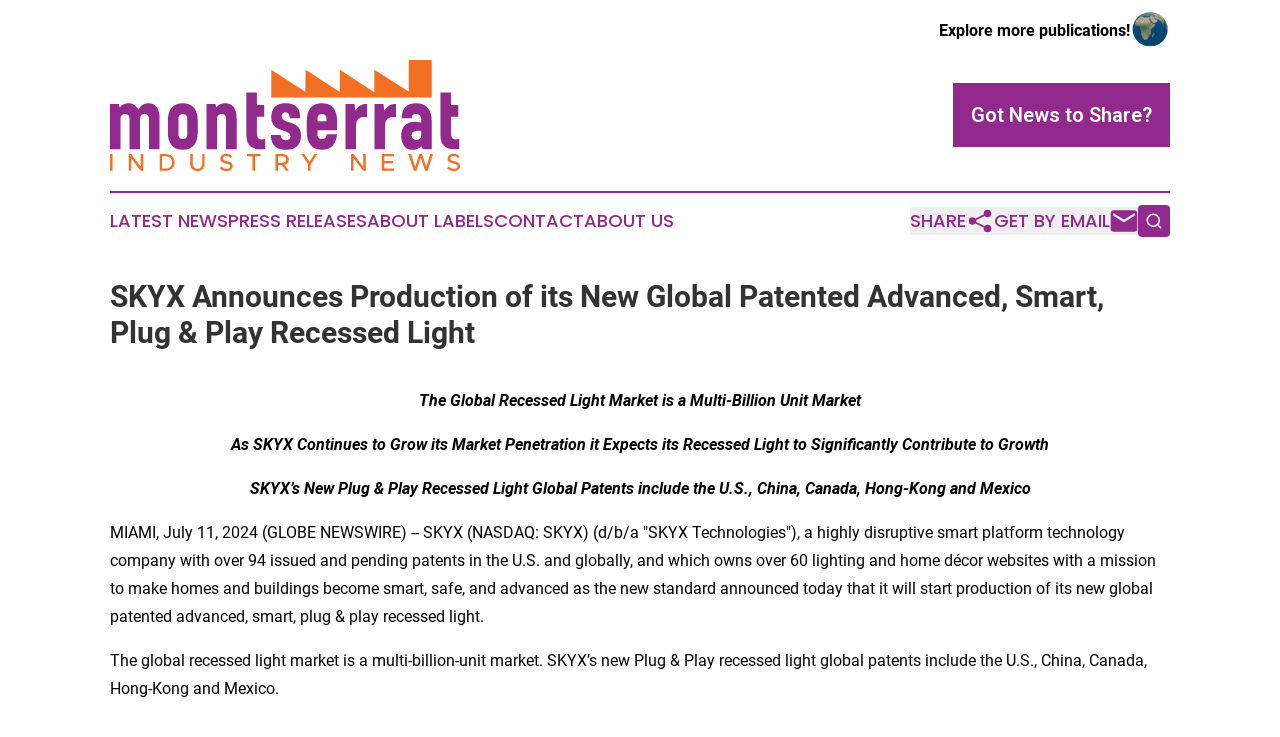

--- FILE ---
content_type: text/html;charset=utf-8
request_url: https://www.montserratindustrynews.com/article/726824437-skyx-announces-production-of-its-new-global-patented-advanced-smart-plug-play-recessed-light
body_size: 8773
content:
<!DOCTYPE html>
<html lang="en">
<head>
  <title>SKYX Announces Production of its New Global Patented Advanced, Smart, Plug &amp; Play Recessed Light | Montserrat Industry News</title>
  <meta charset="utf-8">
  <meta name="viewport" content="width=device-width, initial-scale=1">
    <meta name="description" content="Montserrat Industry News is an online news publication focusing on industries in the Montserrat: Hottest industries and services news from Montserrat">
    <link rel="icon" href="https://cdn.newsmatics.com/agp/sites/montserratindustrynews-favicon-1.png" type="image/png">
  <meta name="csrf-token" content="SWEvLwseCind52fFscHXqK3ZII4GjM-VvIc0EeC-rfI=">
  <meta name="csrf-param" content="authenticity_token">
  <link href="/css/styles.min.css?v1d0b8e25eaccc1ca72b30a2f13195adabfa54991" rel="stylesheet" data-turbo-track="reload">
  <link rel="stylesheet" href="/plugins/vanilla-cookieconsent/cookieconsent.css?v1d0b8e25eaccc1ca72b30a2f13195adabfa54991">
  
<style type="text/css">
    :root {
        --color-primary-background: rgba(146, 41, 141, 0.5);
        --color-primary: #92298D;
        --color-secondary: #bf571a;
    }
</style>

  <script type="importmap">
    {
      "imports": {
          "adController": "/js/controllers/adController.js?v1d0b8e25eaccc1ca72b30a2f13195adabfa54991",
          "alertDialog": "/js/controllers/alertDialog.js?v1d0b8e25eaccc1ca72b30a2f13195adabfa54991",
          "articleListController": "/js/controllers/articleListController.js?v1d0b8e25eaccc1ca72b30a2f13195adabfa54991",
          "dialog": "/js/controllers/dialog.js?v1d0b8e25eaccc1ca72b30a2f13195adabfa54991",
          "flashMessage": "/js/controllers/flashMessage.js?v1d0b8e25eaccc1ca72b30a2f13195adabfa54991",
          "gptAdController": "/js/controllers/gptAdController.js?v1d0b8e25eaccc1ca72b30a2f13195adabfa54991",
          "hamburgerController": "/js/controllers/hamburgerController.js?v1d0b8e25eaccc1ca72b30a2f13195adabfa54991",
          "labelsDescription": "/js/controllers/labelsDescription.js?v1d0b8e25eaccc1ca72b30a2f13195adabfa54991",
          "searchController": "/js/controllers/searchController.js?v1d0b8e25eaccc1ca72b30a2f13195adabfa54991",
          "videoController": "/js/controllers/videoController.js?v1d0b8e25eaccc1ca72b30a2f13195adabfa54991",
          "navigationController": "/js/controllers/navigationController.js?v1d0b8e25eaccc1ca72b30a2f13195adabfa54991"          
      }
    }
  </script>
  <script>
      (function(w,d,s,l,i){w[l]=w[l]||[];w[l].push({'gtm.start':
      new Date().getTime(),event:'gtm.js'});var f=d.getElementsByTagName(s)[0],
      j=d.createElement(s),dl=l!='dataLayer'?'&l='+l:'';j.async=true;
      j.src='https://www.googletagmanager.com/gtm.js?id='+i+dl;
      f.parentNode.insertBefore(j,f);
      })(window,document,'script','dataLayer','GTM-KGCXW2X');
  </script>

  <script>
    window.dataLayer.push({
      'cookie_settings': 'delta'
    });
  </script>
</head>
<body class="df-5 is-subpage">
<noscript>
  <iframe src="https://www.googletagmanager.com/ns.html?id=GTM-KGCXW2X"
          height="0" width="0" style="display:none;visibility:hidden"></iframe>
</noscript>
<div class="layout">

  <!-- Top banner -->
  <div class="max-md:hidden w-full content universal-ribbon-inner flex justify-end items-center">
    <a href="https://www.affinitygrouppublishing.com/" target="_blank" class="brands">
      <span class="font-bold text-black">Explore more publications!</span>
      <div>
        <img src="/images/globe.png" height="40" width="40" class="icon-globe"/>
      </div>
    </a>
  </div>
  <header data-controller="hamburger">
  <div class="content">
    <div class="header-top">
      <div class="flex gap-2 masthead-container justify-between items-center">
        <div class="mr-4 logo-container">
          <a href="/">
              <img src="https://cdn.newsmatics.com/agp/sites/montserratindustrynews-logo-1.svg" alt="Montserrat Industry News"
                class="max-md:!h-[60px] lg:!max-h-[115px]" height="126"
                width="auto" />
          </a>
        </div>
        <button class="hamburger relative w-8 h-6">
          <span aria-hidden="true"
            class="block absolute h-[2px] w-9 bg-[--color-primary] transform transition duration-500 ease-in-out -translate-y-[15px]"></span>
          <span aria-hidden="true"
            class="block absolute h-[2px] w-7 bg-[--color-primary] transform transition duration-500 ease-in-out translate-x-[7px]"></span>
          <span aria-hidden="true"
            class="block absolute h-[2px] w-9 bg-[--color-primary] transform transition duration-500 ease-in-out translate-y-[15px]"></span>
        </button>
        <a href="/submit-news" class="max-md:hidden button button-upload-content button-primary w-fit">
          <span>Got News to Share?</span>
        </a>
      </div>
      <!--  Screen size line  -->
      <div class="absolute bottom-0 -ml-[20px] w-screen h-[1px] bg-[--color-primary] z-50 md:hidden">
      </div>
    </div>
    <!-- Navigation bar -->
    <div class="navigation is-hidden-on-mobile" id="main-navigation">
      <div class="w-full md:hidden">
        <div data-controller="search" class="relative w-full">
  <div data-search-target="form" class="relative active">
    <form data-action="submit->search#performSearch" class="search-form">
      <input type="text" name="query" placeholder="Search..." data-search-target="input" class="search-input md:hidden" />
      <button type="button" data-action="click->search#toggle" data-search-target="icon" class="button-search">
        <img height="18" width="18" src="/images/search.svg" />
      </button>
    </form>
  </div>
</div>

      </div>
      <nav class="navigation-part">
          <a href="/latest-news" class="nav-link">
            Latest News
          </a>
          <a href="/press-releases" class="nav-link">
            Press Releases
          </a>
          <a href="/about-labels" class="nav-link">
            About Labels
          </a>
          <a href="/contact" class="nav-link">
            Contact
          </a>
          <a href="/about" class="nav-link">
            About Us
          </a>
      </nav>
      <div class="w-full md:w-auto md:justify-end">
        <div data-controller="navigation" class="header-actions hidden">
  <button class="nav-link flex gap-1 items-center" onclick="window.ShareDialog.openDialog()">
    <span data-navigation-target="text">
      Share
    </span>
    <span class="icon-share"></span>
  </button>
  <button onclick="window.AlertDialog.openDialog()" class="nav-link nav-link-email flex items-center gap-1.5">
    <span data-navigation-target="text">
      Get by Email
    </span>
    <span class="icon-mail"></span>
  </button>
  <div class="max-md:hidden">
    <div data-controller="search" class="relative w-full">
  <div data-search-target="form" class="relative active">
    <form data-action="submit->search#performSearch" class="search-form">
      <input type="text" name="query" placeholder="Search..." data-search-target="input" class="search-input md:hidden" />
      <button type="button" data-action="click->search#toggle" data-search-target="icon" class="button-search">
        <img height="18" width="18" src="/images/search.svg" />
      </button>
    </form>
  </div>
</div>

  </div>
</div>

      </div>
      <a href="/submit-news" class="md:hidden uppercase button button-upload-content button-primary w-fit">
        <span>Got News to Share?</span>
      </a>
      <a href="https://www.affinitygrouppublishing.com/" target="_blank" class="nav-link-agp">
        Explore more publications!
        <img src="/images/globe.png" height="35" width="35" />
      </a>
    </div>
  </div>
</header>

  <div id="main-content" class="content">
    <div id="flash-message"></div>
    <h1>SKYX Announces Production of its New Global Patented Advanced, Smart, Plug &amp; Play Recessed Light</h1>
<div class="press-release">
  
      <p align="center"><strong><em>The Global Recessed Light Market is a Multi-Billion Unit Market</em></strong><br></p>  <p align="center"><strong><em>As SKYX Continues to Grow its Market Penetration it Expects its Recessed Light to Significantly Contribute to Growth </em></strong></p>  <p align="center"><strong><em> SKYX&#x2019;s New Plug &amp; Play Recessed Light Global Patents include the U.S., China, Canada, Hong-Kong and Mexico </em></strong></p>  <p align="left">MIAMI, July  11, 2024  (GLOBE NEWSWIRE) -- SKYX (NASDAQ: SKYX) (d/b/a "SKYX Technologies"), a highly disruptive smart platform technology company with over 94 issued and pending patents in the U.S. and globally, and which owns over 60 lighting and home d&#xE9;cor websites with a mission to make homes and buildings become smart, safe, and advanced as the new standard announced today that it will start production of its new global patented advanced, smart, plug &amp; play recessed light.</p>  <p align="left">The global recessed light market is a multi-billion-unit market. SKYX&#x2019;s new Plug &amp; Play recessed light global patents include the U.S., China, Canada, Hong-Kong and Mexico.</p>  <p align="left">As billions of recessed lights are installed globally with hazardous electrical wires, SKYX&#x2019;s recessed light solution enables an advanced, simple Plug &amp; Play installation that saves time, cost and lives.</p>  <p align="left">SKYX&#x2019;s Plug &amp; Play recessed lights can be controlled through SKYX&#x2019;s App, Voice Control and Phone and works with Apple&#x2019;s Siri, Amazon Alexa, Google Home and Samsung.</p>  <p align="left"><img alt="SKYX Picture Plug &amp; Play Recessed" data-mce-style="display: block; margin-left: auto; margin-right: auto;" height="338" name="GNW_RichHtml_External_IMG" src="https://ml.globenewswire.com/Resource/Download/38d19cf4-206c-442a-929e-44b6ac9a340b/skyx-picture-plug-play-recessed.jpg" style="display:block; margin-left:auto; margin-right:auto;" width="600"></p>  <p align="left">SKYX&#x2019;s Total Addressable Market (TAM) of over $500 billion with its robust versatile U.S. and global patent portfolio creates tremendous company value and brings the company&#x2019;s patent portfolio to a total of over 94 issued and pending patents, 36 of which are issued patents covering SKYX&#x2019;s advanced Plug and Play and smart home platform technologies for safety, smart home, AI, electrical, lighting and ceiling fan industries.</p>  <p align="left">Rani Kohen, Founder and Executive Chairman of SKYX Platforms, said, &#x201C;We are happy to announce that we will start production of our&#xA0;new&#xA0;patented and advanced, smart, plug and play recessed lights. Our global robust intellectual property portfolio in the critical areas of our advanced safe, smart homes and sensor technologies, position SKYX as a leading technology provider of advanced smart home platform solutions for the smart home, AI, electrical, lighting and ceiling fan industries.&#x201D;</p>  <p align="left"><strong>About SKYX Platforms Corp.</strong></p>  <p align="left">As electricity is a standard in every home and building, our mission is to make homes and buildings become safe-advanced and smart as the new standard. SKYX has a series of highly disruptive advanced-safe-smart platform technologies, with over 94 U.S. and global patents and patent pending applications. Additionally, the Company owns over 60 lighting and home decor websites for both retail and commercial segments. Our technologies place an emphasis on high quality and ease of use, while significantly enhancing both safety and lifestyle in homes and buildings. We believe that our products are a necessity in every room in both homes and other buildings in the U.S. and globally. For more information, please visit our website at&#xA0;<a href="https://www.globenewswire.com/Tracker?data=[base64]" rel="nofollow" target="_blank">https://skyplug.com/</a>&#xA0;or follow us on&#xA0;<a href="https://www.globenewswire.com/Tracker?data=[base64]" rel="nofollow" target="_blank">LinkedIn</a>.</p>  <p align="left"><strong>Forward-Looking Statements</strong><br>Certain statements made in this press release are not based on historical facts, but are forward-looking statements. These statements can be identified by the use of forward-looking terminology such as &#x201C;aim,&#x201D; &#x201C;anticipate,&#x201D; &#x201C;believe,&#x201D; &#x201C;can,&#x201D; &#x201C;could,&#x201D; &#x201C;continue,&#x201D; &#x201C;estimate,&#x201D; &#x201C;expect,&#x201D; &#x201C;evaluate,&#x201D; &#x201C;forecast,&#x201D; &#x201C;guidance,&#x201D; &#x201C;intend,&#x201D; &#x201C;likely,&#x201D; &#x201C;may,&#x201D; &#x201C;might,&#x201D; &#x201C;objective,&#x201D; &#x201C;ongoing,&#x201D; &#x201C;outlook,&#x201D; &#x201C;plan,&#x201D; &#x201C;potential,&#x201D; &#x201C;predict,&#x201D; &#x201C;probable,&#x201D; &#x201C;project,&#x201D; &#x201C;seek,&#x201D; &#x201C;should,&#x201D; &#x201C;target&#x201D; &#x201C;view,&#x201D; &#x201C;will,&#x201D; or &#x201C;would,&#x201D; or the negative thereof or other variations thereon or comparable terminology, although not all forward-looking statements contain these words. These statements reflect the Company&#x2019;s reasonable judgment with respect to future events and are subject to risks, uncertainties and other factors, many of which have outcomes difficult to predict and may be outside our control, that could cause actual results or outcomes to differ materially from those in the forward-looking statements. Such risks and uncertainties include statements relating to the Company&#x2019;s ability to successfully launch, commercialize, develop additional features and achieve market acceptance of its products and technologies and integrate its products and technologies with third-party platforms or technologies; the Company&#x2019;s efforts and ability to drive the adoption of its products and technologies as a standard feature, including their use in homes, hotels, offices and cruise ships; the Company&#x2019;s ability to capture market share; the Company&#x2019;s estimates of its potential addressable market and demand for its products and technologies; the Company&#x2019;s ability to raise additional capital to support its operations as needed, which may not be available on acceptable terms or at all; the Company&#x2019;s ability to continue as a going concern; the Company&#x2019;s ability to execute on any sales and licensing or other strategic opportunities; the possibility that any of the Company&#x2019;s products will become National Electrical Code (NEC)-code or otherwise code mandatory in any jurisdiction, or that any of the Company&#x2019;s current or future products or technologies will be adopted by any state, country, or municipality, within any specific timeframe or at all; risks arising from mergers, acquisitions, joint ventures and other collaborations; the Company&#x2019;s ability to attract and retain key executives and qualified personnel; guidance provided by management, which may differ from the Company&#x2019;s actual operating results; the potential impact of unstable market and economic conditions on the Company&#x2019;s business, financial condition, and stock price; and other risks and uncertainties described in the Company&#x2019;s filings with the Securities and Exchange Commission, including its periodic reports on Form 10-K and Form 10-Q. There can be no assurance as to any of the foregoing matters. Any forward-looking statement speaks only as of the date of this press release, and the Company undertakes no obligation to update or revise any forward-looking statements, whether as a result of new information, future events or otherwise, except as required by U.S. federal securities laws.</p>  <p align="left"><strong>Investor Relations Contact:</strong></p>  <p align="left">Jeff Ramson<br>PCG Advisory<br><a href="https://www.globenewswire.com/Tracker?data=zd8hnY7_L_GfEsp2lnzWCPctNobI9GPjTZhmhYFI0hOivUzc-qT2LFam8DuKG4TZmGxjZqcuqNPbhm29D6nduuT1zCqrBEbnfMpODq9Lq9A=" rel="nofollow" target="_blank">jramson@pcgadvisory.com</a></p>  <p>A photo accompanying this announcement is available at <a href="https://www.globenewswire.com/Tracker?data=[base64]" rel="nofollow" target="_blank">https://www.globenewswire.com/NewsRoom/AttachmentNg/38d19cf4-206c-442a-929e-44b6ac9a340b</a></p>  <p>A video accompanying this announcement is available at&#xA0;<a href="https://www.globenewswire.com/Tracker?data=[base64]" rel="nofollow" target="_blank">https://www.globenewswire.com/NewsRoom/AttachmentNg/4166d320-d532-4157-8c72-ede4456a00bd</a></p> <img class="__GNW8366DE3E__IMG" src="https://www.globenewswire.com/newsroom/ti?nf=OTE3NjUzMCM2MzYzMTE1IzUwMDEyMTI1Mw=="> <br><img src="https://ml.globenewswire.com/media/ODA0NzhjYjAtMDMwZS00NGEwLWEyOGYtZjg1ZWQzZjlmODliLTUwMDEyMTI1Mw==/tiny/SKYX-Platforms-Corp-.png" referrerpolicy="no-referrer-when-downgrade"><p><a href="https://www.globenewswire.com/NewsRoom/AttachmentNg/a9ed8146-cd90-4e8c-9d3a-8d0fa2b56607" rel="nofollow"><img src="https://ml.globenewswire.com/media/a9ed8146-cd90-4e8c-9d3a-8d0fa2b56607/small/logo-png.png" border="0" width="150" height="30" alt="Primary Logo"></a></p>
<div style="padding:0px;width: 100%;">
<div style="clear:both"></div>
<div style="float: right;padding-left:20px">
<div><h5>SKYX Announces Production of its New Global Patented Advanced, Smart, Plug &amp; Play Recessed Light</h5></div>
<div> <a target="_blank" href="https://www.globenewswire.com/NewsRoom/AttachmentNg/38d19cf4-206c-442a-929e-44b6ac9a340b/en" rel="nofollow"><img src="https://ml.globenewswire.com/media/38d19cf4-206c-442a-929e-44b6ac9a340b/medium/skyx-announces-production-of-its-new-global-patented-advance.jpg"> </a>
</div>
<p></p>
<div> <h5>SMART Plug &amp; Play Recessed Lights </h5>
</div>
</div>
</div>
    <p>
  Legal Disclaimer:
</p>
<p>
  EIN Presswire provides this news content "as is" without warranty of any kind. We do not accept any responsibility or liability
  for the accuracy, content, images, videos, licenses, completeness, legality, or reliability of the information contained in this
  article. If you have any complaints or copyright issues related to this article, kindly contact the author above.
</p>
<img class="prtr" src="https://www.einpresswire.com/tracking/article.gif?t=5&a=pMajiZcf8C-5Lumq&i=YV-2L9s5fFSB3iD-" alt="">
</div>

  </div>
</div>
<footer class="footer footer-with-line">
  <div class="content flex flex-col">
    <p class="footer-text text-sm mb-4 order-2 lg:order-1">© 1995-2026 Newsmatics Inc. dba Affinity Group Publishing &amp; Montserrat Industry News. All Rights Reserved.</p>
    <div class="footer-nav lg:mt-2 mb-[30px] lg:mb-0 flex gap-7 flex-wrap justify-center order-1 lg:order-2">
        <a href="/about" class="footer-link">About</a>
        <a href="/archive" class="footer-link">Press Release Archive</a>
        <a href="/submit-news" class="footer-link">Submit Press Release</a>
        <a href="/legal/terms" class="footer-link">Terms &amp; Conditions</a>
        <a href="/legal/dmca" class="footer-link">Copyright/DMCA Policy</a>
        <a href="/legal/privacy" class="footer-link">Privacy Policy</a>
        <a href="/contact" class="footer-link">Contact</a>
    </div>
  </div>
</footer>
<div data-controller="dialog" data-dialog-url-value="/" data-action="click->dialog#clickOutside">
  <dialog
    class="modal-shadow fixed backdrop:bg-black/20 z-40 text-left bg-white rounded-full w-[350px] h-[350px] overflow-visible"
    data-dialog-target="modal"
  >
    <div class="text-center h-full flex items-center justify-center">
      <button data-action="click->dialog#close" type="button" class="modal-share-close-button">
        ✖
      </button>
      <div>
        <div class="mb-4">
          <h3 class="font-bold text-[28px] mb-3">Share us</h3>
          <span class="text-[14px]">on your social networks:</span>
        </div>
        <div class="flex gap-6 justify-center text-center">
          <a href="https://www.facebook.com/sharer.php?u=https://www.montserratindustrynews.com" class="flex flex-col items-center font-bold text-[#4a4a4a] text-sm" target="_blank">
            <span class="h-[55px] flex items-center">
              <img width="40px" src="/images/fb.png" alt="Facebook" class="mb-2">
            </span>
            <span class="text-[14px]">
              Facebook
            </span>
          </a>
          <a href="https://www.linkedin.com/sharing/share-offsite/?url=https://www.montserratindustrynews.com" class="flex flex-col items-center font-bold text-[#4a4a4a] text-sm" target="_blank">
            <span class="h-[55px] flex items-center">
              <img width="40px" height="40px" src="/images/linkedin.png" alt="LinkedIn" class="mb-2">
            </span>
            <span class="text-[14px]">
            LinkedIn
            </span>
          </a>
        </div>
      </div>
    </div>
  </dialog>
</div>

<div data-controller="alert-dialog" data-action="click->alert-dialog#clickOutside">
  <dialog
    class="fixed backdrop:bg-black/20 modal-shadow z-40 text-left bg-white rounded-full w-full max-w-[450px] aspect-square overflow-visible"
    data-alert-dialog-target="modal">
    <div class="flex items-center text-center -mt-4 h-full flex-1 p-8 md:p-12">
      <button data-action="click->alert-dialog#close" type="button" class="modal-close-button">
        ✖
      </button>
      <div class="w-full" data-alert-dialog-target="subscribeForm">
        <img class="w-8 mx-auto mb-4" src="/images/agps.svg" alt="AGPs" />
        <p class="md:text-lg">Get the latest news on this topic.</p>
        <h3 class="dialog-title mt-4">SIGN UP FOR FREE TODAY</h3>
        <form data-action="submit->alert-dialog#submit" method="POST" action="/alerts">
  <input type="hidden" name="authenticity_token" value="SWEvLwseCind52fFscHXqK3ZII4GjM-VvIc0EeC-rfI=">

  <input data-alert-dialog-target="fullnameInput" type="text" name="fullname" id="fullname" autocomplete="off" tabindex="-1">
  <label>
    <input data-alert-dialog-target="emailInput" placeholder="Email address" name="email" type="email"
      value=""
      class="rounded-xs mb-2 block w-full bg-white px-4 py-2 text-gray-900 border-[1px] border-solid border-gray-600 focus:border-2 focus:border-gray-800 placeholder:text-gray-400"
      required>
  </label>
  <div class="text-red-400 text-sm" data-alert-dialog-target="errorMessage"></div>

  <input data-alert-dialog-target="timestampInput" type="hidden" name="timestamp" value="1768553763" autocomplete="off" tabindex="-1">

  <input type="submit" value="Sign Up"
    class="!rounded-[3px] w-full mt-2 mb-4 bg-primary px-5 py-2 leading-5 font-semibold text-white hover:color-primary/75 cursor-pointer">
</form>
<a data-action="click->alert-dialog#close" class="text-black underline hover:no-underline inline-block mb-4" href="#">No Thanks</a>
<p class="text-[15px] leading-[22px]">
  By signing to this email alert, you<br /> agree to our
  <a href="/legal/terms" class="underline text-primary hover:no-underline" target="_blank">Terms & Conditions</a>
</p>

      </div>
      <div data-alert-dialog-target="checkEmail" class="hidden">
        <img class="inline-block w-9" src="/images/envelope.svg" />
        <h3 class="dialog-title">Check Your Email</h3>
        <p class="text-lg mb-12">We sent a one-time activation link to <b data-alert-dialog-target="userEmail"></b>.
          Just click on the link to
          continue.</p>
        <p class="text-lg">If you don't see the email in your inbox, check your spam folder or <a
            class="underline text-primary hover:no-underline" data-action="click->alert-dialog#showForm" href="#">try
            again</a>
        </p>
      </div>

      <!-- activated -->
      <div data-alert-dialog-target="activated" class="hidden">
        <img class="w-8 mx-auto mb-4" src="/images/agps.svg" alt="AGPs" />
        <h3 class="dialog-title">SUCCESS</h3>
        <p class="text-lg">You have successfully confirmed your email and are subscribed to <b>
            Montserrat Industry News
          </b> daily
          news alert.</p>
      </div>
      <!-- alreadyActivated -->
      <div data-alert-dialog-target="alreadyActivated" class="hidden">
        <img class="w-8 mx-auto mb-4" src="/images/agps.svg" alt="AGPs" />
        <h3 class="dialog-title">Alert was already activated</h3>
        <p class="text-lg">It looks like you have already confirmed and are receiving the <b>
            Montserrat Industry News
          </b> daily news
          alert.</p>
      </div>
      <!-- activateErrorMessage -->
      <div data-alert-dialog-target="activateErrorMessage" class="hidden">
        <img class="w-8 mx-auto mb-4" src="/images/agps.svg" alt="AGPs" />
        <h3 class="dialog-title">Oops!</h3>
        <p class="text-lg mb-4">It looks like something went wrong. Please try again.</p>
        <form data-action="submit->alert-dialog#submit" method="POST" action="/alerts">
  <input type="hidden" name="authenticity_token" value="SWEvLwseCind52fFscHXqK3ZII4GjM-VvIc0EeC-rfI=">

  <input data-alert-dialog-target="fullnameInput" type="text" name="fullname" id="fullname" autocomplete="off" tabindex="-1">
  <label>
    <input data-alert-dialog-target="emailInput" placeholder="Email address" name="email" type="email"
      value=""
      class="rounded-xs mb-2 block w-full bg-white px-4 py-2 text-gray-900 border-[1px] border-solid border-gray-600 focus:border-2 focus:border-gray-800 placeholder:text-gray-400"
      required>
  </label>
  <div class="text-red-400 text-sm" data-alert-dialog-target="errorMessage"></div>

  <input data-alert-dialog-target="timestampInput" type="hidden" name="timestamp" value="1768553763" autocomplete="off" tabindex="-1">

  <input type="submit" value="Sign Up"
    class="!rounded-[3px] w-full mt-2 mb-4 bg-primary px-5 py-2 leading-5 font-semibold text-white hover:color-primary/75 cursor-pointer">
</form>
<a data-action="click->alert-dialog#close" class="text-black underline hover:no-underline inline-block mb-4" href="#">No Thanks</a>
<p class="text-[15px] leading-[22px]">
  By signing to this email alert, you<br /> agree to our
  <a href="/legal/terms" class="underline text-primary hover:no-underline" target="_blank">Terms & Conditions</a>
</p>

      </div>

      <!-- deactivated -->
      <div data-alert-dialog-target="deactivated" class="hidden">
        <img class="w-8 mx-auto mb-4" src="/images/agps.svg" alt="AGPs" />
        <h3 class="dialog-title">You are Unsubscribed!</h3>
        <p class="text-lg">You are no longer receiving the <b>
            Montserrat Industry News
          </b>daily news alert.</p>
      </div>
      <!-- alreadyDeactivated -->
      <div data-alert-dialog-target="alreadyDeactivated" class="hidden">
        <img class="w-8 mx-auto mb-4" src="/images/agps.svg" alt="AGPs" />
        <h3 class="dialog-title">You have already unsubscribed!</h3>
        <p class="text-lg">You are no longer receiving the <b>
            Montserrat Industry News
          </b> daily news alert.</p>
      </div>
      <!-- deactivateErrorMessage -->
      <div data-alert-dialog-target="deactivateErrorMessage" class="hidden">
        <img class="w-8 mx-auto mb-4" src="/images/agps.svg" alt="AGPs" />
        <h3 class="dialog-title">Oops!</h3>
        <p class="text-lg">Try clicking the Unsubscribe link in the email again and if it still doesn't work, <a
            href="/contact">contact us</a></p>
      </div>
    </div>
  </dialog>
</div>

<script src="/plugins/vanilla-cookieconsent/cookieconsent.umd.js?v1d0b8e25eaccc1ca72b30a2f13195adabfa54991"></script>
  <script src="/js/cookieconsent.js?v1d0b8e25eaccc1ca72b30a2f13195adabfa54991"></script>

<script type="module" src="/js/app.js?v1d0b8e25eaccc1ca72b30a2f13195adabfa54991"></script>
</body>
</html>
